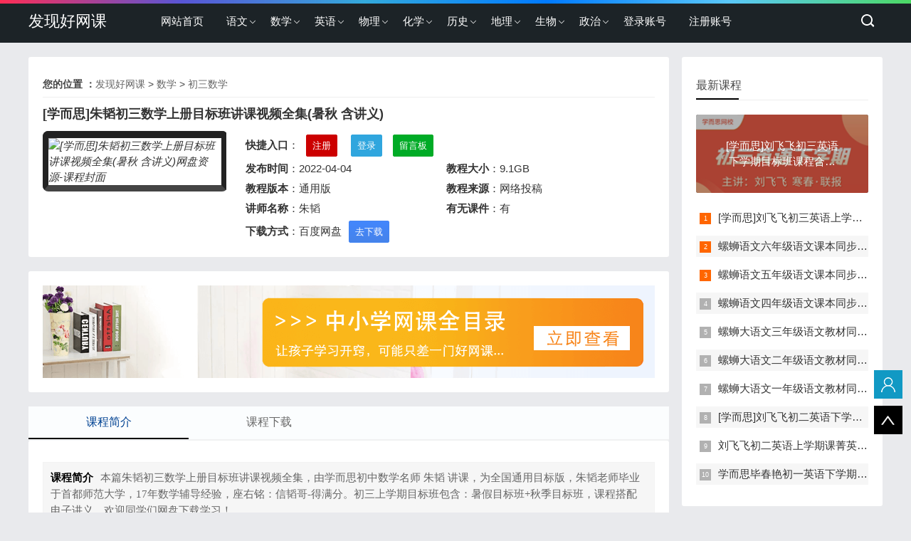

--- FILE ---
content_type: text/html
request_url: https://www.fxhaoke.com/shuxue/shuxue09/1311.html
body_size: 7561
content:
<!doctype html>
<html>
<head>
<meta charset="utf-8">
<title>[学而思]朱韬初三数学上册目标班讲课视频全集(暑秋 含讲义)网盘资源</title>
<meta name="keywords" content="朱韬初三数学上册目标班讲课视频全集" />
<meta name="description" content="本篇朱韬初三数学上册目标班讲课视频全集，由学而思初中数学名师 朱韬 讲课，为全国通用目标版，朱韬老师毕业于首都师范大学，17年数学辅导经验，座右铭：信韬哥-得满分。初三上学期目标班包含：暑假目标班+秋季目标班，课程搭配电子讲义。欢迎同学们网盘下载学习！" />
<meta name="viewport" content="width=device-width, initial-scale=1.0">
<link href="https://www.fxhaoke.com/skin/ecms198/css/base.css?ver=15" rel="stylesheet">
<link href="https://www.fxhaoke.com/skin/ecms198/css/m.css?ver=15" rel="stylesheet">
<script src="https://www.fxhaoke.com/skin/ecms198/js/jquery-1.8.3.min.js" ></script>
<script src="https://www.fxhaoke.com/skin/ecms198/js/comm.js"></script>
<!--[if lt IE 9]>
<script src="https://www.fxhaoke.com/skin/ecms198/js/modernizr.js"></script>
<![endif]-->
<script type="text/javascript" src="https://www.fxhaoke.com/e/data/js/ajax.js"></script>
</head>
<body>
<!--top begin-->
<header id="header">
  <div class="navbox">
    <h2 id="mnavh"><span class="navicon"></span></h2>
    <div class="logo"><a href="https://www.fxhaoke.com/">发现好网课</a></div>
    <nav>
      <ul id="starlist">
      <li><a href="https://www.fxhaoke.com/">网站首页</a></li>
      <li class="menu" ><a href="https://www.fxhaoke.com/yuwen/">语文</a><ul class="sub"><li><a href="https://www.fxhaoke.com/yuwen/yuwen01/">一年级语文</a></li><li><a href="https://www.fxhaoke.com/yuwen/yuwen02/">二年级语文</a></li><li><a href="https://www.fxhaoke.com/yuwen/yuwen03/">三年级语文</a></li><li><a href="https://www.fxhaoke.com/yuwen/yuwen04/">四年级语文</a></li><li><a href="https://www.fxhaoke.com/yuwen/yuwen05/">五年级语文</a></li><li><a href="https://www.fxhaoke.com/yuwen/yuwen06/">六年级语文</a></li><li><a href="https://www.fxhaoke.com/yuwen/yuwen07/">初一语文</a></li><li><a href="https://www.fxhaoke.com/yuwen/yuwen08/">初二语文</a></li><li><a href="https://www.fxhaoke.com/yuwen/yuwen09/">初三语文</a></li><li><a href="https://www.fxhaoke.com/yuwen/yuwen10/">高一语文</a></li><li><a href="https://www.fxhaoke.com/yuwen/yuwen11/">高二语文</a></li><li><a href="https://www.fxhaoke.com/yuwen/yuwen12/"> 高三语文</a></li><li><a href="https://www.fxhaoke.com/yuwen/yuwen15/">语文综合课</a></li></ul> <span></span></li><li class="menu" ><a href="https://www.fxhaoke.com/shuxue/">数学</a><ul class="sub"><li><a href="https://www.fxhaoke.com/shuxue/shuxue01/">一年级数学</a></li><li><a href="https://www.fxhaoke.com/shuxue/shuxue02/">二年级数学</a></li><li><a href="https://www.fxhaoke.com/shuxue/shuxue03/">三年级数学</a></li><li><a href="https://www.fxhaoke.com/shuxue/shuxue04/">四年级数学</a></li><li><a href="https://www.fxhaoke.com/shuxue/shuxue05/">五年级数学</a></li><li><a href="https://www.fxhaoke.com/shuxue/shuxue06/">六年级数学</a></li><li><a href="https://www.fxhaoke.com/shuxue/shuxue07/">初一数学</a></li><li><a href="https://www.fxhaoke.com/shuxue/shuxue08/">初二数学</a></li><li><a href="https://www.fxhaoke.com/shuxue/shuxue09/">初三数学</a></li><li><a href="https://www.fxhaoke.com/shuxue/shuxue10/">高一数学</a></li><li><a href="https://www.fxhaoke.com/shuxue/shuxue11/">高二数学</a></li><li><a href="https://www.fxhaoke.com/shuxue/shuxue12/">高三数学</a></li><li><a href="https://www.fxhaoke.com/shuxue/shuxue15/">数学综合课</a></li></ul> <span></span></li><li class="menu" ><a href="https://www.fxhaoke.com/yingyu/">英语</a><ul class="sub"><li><a href="https://www.fxhaoke.com/yingyu/yingyu01/">一年级英语</a></li><li><a href="https://www.fxhaoke.com/yingyu/yingyu02/">二年级英语</a></li><li><a href="https://www.fxhaoke.com/yingyu/yingyu03/">三年级英语</a></li><li><a href="https://www.fxhaoke.com/yingyu/yingyu04/">四年级英语</a></li><li><a href="https://www.fxhaoke.com/yingyu/yingyu05/">五年级英语</a></li><li><a href="https://www.fxhaoke.com/yingyu/yingyu06/">六年级英语</a></li><li><a href="https://www.fxhaoke.com/yingyu/yingyu07/">初一英语</a></li><li><a href="https://www.fxhaoke.com/yingyu/yingyu08/">初二英语</a></li><li><a href="https://www.fxhaoke.com/yingyu/yingyu09/">初三英语</a></li><li><a href="https://www.fxhaoke.com/yingyu/yingyu12/">高三英语</a></li><li><a href="https://www.fxhaoke.com/yingyu/yingyu15/">英语综合课</a></li><li><a href="https://www.fxhaoke.com/yingyu/jianqiao/">剑桥英语</a></li><li><a href="https://www.fxhaoke.com/yingyu/newen/">新概念英语</a></li></ul> <span></span></li><li class="menu" ><a href="https://www.fxhaoke.com/wuli/">物理</a><ul class="sub"><li><a href="https://www.fxhaoke.com/wuli/wuli01/">初中物理</a></li><li><a href="https://www.fxhaoke.com/wuli/wuli02/">高一物理</a></li><li><a href="https://www.fxhaoke.com/wuli/wuli03/">高二物理</a></li><li><a href="https://www.fxhaoke.com/wuli/wuli04/">高三物理</a></li></ul> <span></span></li><li class="menu" ><a href="https://www.fxhaoke.com/huaxue/">化学</a><ul class="sub"><li><a href="https://www.fxhaoke.com/huaxue/huaxue01/">初中化学</a></li><li><a href="https://www.fxhaoke.com/huaxue/huaxue04/">高三化学</a></li></ul> <span></span></li><li class="menu" ><a href="https://www.fxhaoke.com/lishi/">历史</a><ul class="sub"><li><a href="https://www.fxhaoke.com/lishi/lishi01/">初一历史</a></li><li><a href="https://www.fxhaoke.com/lishi/lishi02/">初二历史</a></li><li><a href="https://www.fxhaoke.com/lishi/lishi03/">初三历史</a></li><li><a href="https://www.fxhaoke.com/lishi/lishi06/">高三历史</a></li></ul> <span></span></li><li class="menu" ><a href="https://www.fxhaoke.com/dili/">地理</a><ul class="sub"><li><a href="https://www.fxhaoke.com/dili/dili01/">初一地理</a></li><li><a href="https://www.fxhaoke.com/dili/dili02/">初二地理</a></li><li><a href="https://www.fxhaoke.com/dili/dili06/">高三地理</a></li></ul> <span></span></li><li class="menu" ><a href="https://www.fxhaoke.com/shengwu/">生物</a><ul class="sub"><li><a href="https://www.fxhaoke.com/shengwu/shengwu01/">初一生物</a></li><li><a href="https://www.fxhaoke.com/shengwu/shengwu02/">初二生物</a></li><li><a href="https://www.fxhaoke.com/shengwu/shengwu04/">高一生物</a></li><li><a href="https://www.fxhaoke.com/shengwu/shengwu06/">高二生物</a></li><li><a href="https://www.fxhaoke.com/shengwu/shengwu05/">高三生物</a></li></ul> <span></span></li><li class="menu" ><a href="https://www.fxhaoke.com/zhengzhi/">政治</a><ul class="sub"><li><a href="https://www.fxhaoke.com/zhengzhi/zhengzhi12/">高三政治</a></li></ul> <span></span></li><script src="https://www.fxhaoke.com/e/member/login/loginjs.php"></script>
      </ul>
    </nav>

    <div class="searchico"></div>


  </div>
</header>
<div class="searchbox">
  <div class="search">
    <form action="https://www.fxhaoke.com/e/search/index.php" method="post" name="searchform" id="searchform">
      <input name="keyboard" id="keyboard" class="input_text" value="请输入关键字词" style="color: rgb(153, 153, 153);" onfocus="if(value=='请输入关键字词'){this.style.color='#000';value=''}" onblur="if(value==''){this.style.color='#999';value='请输入关键字词'}" type="text">
      <input name="show" value="title" type="hidden">
      <input name="tempid" value="1" type="hidden">
      <input name="tbname" value="news" type="hidden">
      <input name="Submit" class="input_submit" value="搜索" type="submit">
    </form>
  </div>
  <div class="searchclose"></div>
</div>
<!--top end-->
<article> 
  <!--lbox begin-->
	
  <div class="lbox">
    <!--content_tu01-->
	<div class="arcin_one whitebg" deep="2">
	<!--Bread--> 
	 <div class="ur_here"><b>您的位置 ：</b><a href="https://www.fxhaoke.com/">发现好网课</a>&nbsp;>&nbsp;<a href="https://www.fxhaoke.com/shuxue/">数学</a>&nbsp;>&nbsp;<a href="https://www.fxhaoke.com/shuxue/shuxue09/">初三数学</a></div> 
	<!--Info-->
		<h1>[学而思]朱韬初三数学上册目标班讲课视频全集(暑秋 含讲义)</h1>
		<i class="arcin_pic"><img src="/d/file/2022-04-04/2fa0b110d2572ff30816c97c503d6789.png" alt="[学而思]朱韬初三数学上册目标班讲课视频全集(暑秋 含讲义)网盘资源-课程封面"></i>
		<div class="arcin_box">
		   <div id="_userlogin_a">  
		   <p class="arcin_time arcin_center" style="margin-bottom: 5px;"><b>快捷入口</b>：<a href="/e/member/register/" title="注册账号" target="_blank" class="link_mao link_reg"  rel="nofollow">注册</a>  <a href="/e/member/login/" title="登录账号" target="_blank" class="link_mao link_log" rel="nofollow">登录</a><a href="/e/tool/gbook/?bid=1"  target="_blank" class="link_mao link_liuyan"  rel="nofollow">留言板</a></p>
			</div>
			<p class="arcin_time">
				<span class="arcin_sp1"><b>发布时间</b>：2022-04-04</span><span class="arcin_sp2"><b>教程大小</b>：9.1GB</span>
			</p>
			<p class="arcin_time">
				<span class="arcin_sp1"><b>教程版本</b>：通用版</span><span class="arcin_sp2"><b>教程来源</b>：网络投稿</span>
			</p>
			<p class="arcin_time">
				<span class="arcin_sp1"><b>讲师名称</b>：朱韬</span><span class="arcin_sp2"><b>有无课件</b>：有</span>
			</p>
			<p class="arcin_time"><b>下载方式</b>：百度网盘<a href="#baidu_down"  class="link_mao">去下载</a>  </p>

		</div> 
	</div>
	<div class="tutu whitebg">
			<div class="pcd_tutu"><script src="https://www.fxhaoke.com/skin/ecms198/js/news-pc-tutu1.js?v=01"></script></div>
			<div class="mbd_tutu"><script src="https://www.fxhaoke.com/skin/ecms198/js/news-wap-tutu1.js?v=01"></script></div>
	 </div>
<div class="lanrenzhijia">
	<div class="tab">
    	<a href="javascript:;" class="on">课程简介</a>
			        
        <a href="javascript:;">课程下载</a>
    </div>
    <div class="content">
    	<ul>
        	<li style="display:block;">
    		    <div class="content_box whitebg">
    		    	<p class="con_info"><b>课程简介</b>本篇朱韬初三数学上册目标班讲课视频全集，由学而思初中数学名师 朱韬 讲课，为全国通用目标版，朱韬老师毕业于首都师范大学，17年数学辅导经验，座右铭：信韬哥-得满分。初三上学期目标班包含：暑假目标班+秋季目标班，课程搭配电子讲义。欢迎同学们网盘下载学习！</p>
					<div class="con_text">
						<strong><span style="font-size:16px;">朱韬老师-讲课截图：<br />
<br />
<img alt="朱韬初三数学上册目标班讲课视频全集-讲课截图(1)" src="/d/file/2022-04-04/ae36f2c7ac654824b4248f939a251c21.jpg" style="width: 613px; height: 348px;" /><br />
<img alt="朱韬初三数学上册目标班讲课视频全集-讲课截图(2)" src="/d/file/2022-04-04/d5023e45197af85cdd16fedbf96b3ae4.jpg" style="width: 612px; height: 332px;" /><br />
<img alt="朱韬初三数学上册目标班讲课视频全集-讲课截图(3)" src="/d/file/2022-04-04/3fd222960a64c4246518dc28b47f6d8b.jpg" style="width: 612px; height: 333px;" /><br />
课程文件截图：<br />
<br />
<img alt="朱韬初三数学上册目标班讲课视频全集-文件截图(1)" src="/d/file/2022-04-04/a4231a6c4db5325288029919aa53d35d.png" style="width: 397px; height: 50px;" /><br />
<img alt="朱韬初三数学上册目标班讲课视频全集-文件截图(2)" src="/d/file/2022-04-04/f12bc19134b3c87f86987a3eae071d5b.png" style="width: 420px; height: 316px;" /><br />
<img alt="朱韬初三数学上册目标班讲课视频全集-文件截图(3)" src="/d/file/2022-04-04/279e3c28332e31f09b72ba2083f12ce1.png" style="width: 420px; height: 360px;" /><br />
课程文字目录：</span></strong><br />
<br />
<span style="font-size:16px;"><strong>├─01-【2020-暑】初三数学直播目标班（全国版）朱韬【完结】</strong><br />
│ &nbsp;│ &nbsp;第01将-几何变换.flv<br />
│ &nbsp;│ &nbsp;第02讲-定值问题.flv<br />
│ &nbsp;│ &nbsp;第03讲-最值问题之胡不归.flv<br />
│ &nbsp;│ &nbsp;第04讲-最值问题之阿氏圆.flv<br />
│ &nbsp;│ &nbsp;第05讲-最值问题之瓜豆原理.flv<br />
│ &nbsp;│ &nbsp;第06讲-函数中的面积问题.flv<br />
│ &nbsp;│ &nbsp;第07讲-函数中的角度问题.flv<br />
│ &nbsp;│ &nbsp;第08讲-函数中的动点问题.flv<br />
│ &nbsp;│ &nbsp;第09讲-无理方程与高次方程.flv<br />
│ &nbsp;│ &nbsp;第10讲-绝对值方程与不等式.flv<br />
│ &nbsp;│ &nbsp;第11讲-高斯函数.flv<br />
│ &nbsp;│ &nbsp;第12讲-整除与同余.flv<br />
│ &nbsp;│ &nbsp;第13讲-组合计数.flv<br />
│ &nbsp;│ &nbsp;第14讲-推理与探究.flv<br />
│ &nbsp;│ &nbsp;<br />
│ &nbsp;└─配套资料<br />
│ &nbsp; &nbsp; &nbsp; &nbsp; &nbsp;【20暑自习室】初三全国目标879ff.pdf<br />
│ &nbsp; &nbsp; &nbsp; &nbsp; &nbsp;【暑期练习册】初三数学直播目标班7255a.pdf<br />
│ &nbsp; &nbsp; &nbsp; &nbsp; &nbsp;【暑期讲义】初三数学直播目标班c8486.pdf<br />
│ &nbsp; &nbsp; &nbsp; &nbsp; &nbsp;<br />
<strong>└─02-【2020-秋】初三数学直播目标班（全国版）朱韬【完结】</strong><br />
&nbsp; &nbsp; │ &nbsp;第01讲-代数专题之二次函数与方程不等式.flv<br />
&nbsp; &nbsp; │ &nbsp;第02讲-代数专题之二次函数与简单函数.flv<br />
&nbsp; &nbsp; │ &nbsp;第03讲-几何专题之全等综合.flv<br />
&nbsp; &nbsp; │ &nbsp;第04讲-几何专题之相似综合.flv<br />
&nbsp; &nbsp; │ &nbsp;第05讲-几何专题之圆的综合.flv<br />
&nbsp; &nbsp; │ &nbsp;第06讲-代几专题之二次函数与等腰三角形.mkv<br />
&nbsp; &nbsp; │ &nbsp;第07讲-代几专题之二次函数与直角三角形.flv<br />
&nbsp; &nbsp; │ &nbsp;第08讲-代几专题之二次函数与相似三角形.flv<br />
&nbsp; &nbsp; │ &nbsp;第09讲-代几专题之二次函数与四边形（一）.flv<br />
&nbsp; &nbsp; │ &nbsp;第09讲-代几专题之二次函数与四边形（二）.flv<br />
&nbsp; &nbsp; │ &nbsp;第11讲-代几专题之坐标系中的圆-.mkv<br />
&nbsp; &nbsp; │ &nbsp;第12讲-代几专题之其他综合.flv<br />
&nbsp; &nbsp; │ &nbsp;第13讲-综合专题之动态问题.flv<br />
&nbsp; &nbsp; │ &nbsp;第14讲-综合专题之轨迹问题.flv<br />
&nbsp; &nbsp; │ &nbsp;第15讲-综合专题之新定义.flv<br />
&nbsp; &nbsp; │ &nbsp;第16讲-期末复习.flv<br />
&nbsp; &nbsp; │ &nbsp;<br />
&nbsp; &nbsp; └─配套资料<br />
&nbsp; &nbsp; &nbsp; &nbsp; &nbsp; &nbsp; 【20秋上讲义】初三数学全国目标班2e454.pdf<br />
&nbsp; &nbsp; &nbsp; &nbsp; &nbsp; &nbsp; 二次函数50题3c187.pdf<br />
&nbsp; &nbsp; &nbsp; &nbsp; &nbsp; &nbsp; 全等三角形中考题（精选200题）2828d.pdf<br />
&nbsp; &nbsp; &nbsp; &nbsp; &nbsp; &nbsp; 四边形143题（包含解析）ecdf9.pdf<br />
&nbsp; &nbsp; &nbsp; &nbsp; &nbsp; &nbsp; 圆78题（含解析）1df0e.pdf<br />
&nbsp; &nbsp; &nbsp; &nbsp; &nbsp; &nbsp; 相似三角形75题（含解析）171c7.pdf<br />
&nbsp; &nbsp; &nbsp; &nbsp; &nbsp; &nbsp; 秋下练习册.pdf<br />
&nbsp; &nbsp; &nbsp; &nbsp; &nbsp; &nbsp; 秋下讲义e.pdf</span> 
					</div>
    		    </div>
        	</li>
				            
            <li>
            	<!--课程下载选项卡，空-->
            </li>
        </ul>
    </div>
</div>
	<div class="content_box whitebg">
		<div class="con_text">
						<div class="meihua_1"  id="baidu_down"> 本套网课-百度云网盘下载地址</div>
			<div class="meihua_2">
				<div class="meihua_2_1">
			    <p>
								    <a class="short-btn download" href="https://www.fxhaoke.com/e/DownSys/DownSoft/?classid=53&id=1311&pathid=0" rel="external nofollow"  target="_blank">下载地址1</a>
								<span class="courses_qx" >下载限制：赞助后下载</span>
								</p>
				</div>
			</div>
						<h2 class="htitle zanzu_title">下载说明</h2>
			<script src="https://www.fxhaoke.com/e/member/login/zanzu-desc.php"></script>
		</div>
	</div>
    <div class="xgkecheng whitebg">
      <h2 class="htitle"><span class="hnav"></span>相关课程</h2>
       	 <ul>
       	       	 	
         <li> <i class="xgkecheng_pic"><a href="https://www.fxhaoke.com/shuxue/shuxue07/1304.html" target="_blank"><img src="/d/file/2022-03-30/2d576a4b523e52e4c047fbc8c375bc9c.png"></a></i> <b><a href="https://www.fxhaoke.com/shuxue/shuxue07/1304.html" target="_blank">傲德初一数学全年班直播辅导班(含电子讲义)</a></b></li>
                	 	
         <li> <i class="xgkecheng_pic"><a href="https://www.fxhaoke.com/shuxue/shuxue07/1305.html" target="_blank"><img src="/d/file/2022-03-30/948e1e027964a3559836b9e5542bfbce.png"></a></i> <b><a href="https://www.fxhaoke.com/shuxue/shuxue07/1305.html" target="_blank">[学而思]朱韬初一数学上学期目标班课外辅导网课(含电子讲义)</a></b></li>
                	 	
         <li> <i class="xgkecheng_pic"><a href="https://www.fxhaoke.com/shuxue/shuxue07/1306.html" target="_blank"><img src="/d/file/2022-03-31/0672788eac2301bc2edcbf24a6ace96f.png"></a></i> <b><a href="https://www.fxhaoke.com/shuxue/shuxue07/1306.html" target="_blank">[学而思]朱韬初一数学下学期目标班课外辅导网课(寒春 含讲义)</a></b></li>
                	 	
         <li> <i class="xgkecheng_pic"><a href="https://www.fxhaoke.com/shuxue/shuxue08/1307.html" target="_blank"><img src="/d/file/2022-03-31/dfed5530f7df42c659c3b502ea80bd3f.png"></a></i> <b><a href="https://www.fxhaoke.com/shuxue/shuxue08/1307.html" target="_blank">傲德初二数学全年班直播辅导班(含电子讲义)</a></b></li>
                	 	
         <li> <i class="xgkecheng_pic"><a href="https://www.fxhaoke.com/shuxue/shuxue08/1308.html" target="_blank"><img src="/d/file/2022-04-01/9c62cafeb68f4a3a7bb9fbad34824243.png"></a></i> <b><a href="https://www.fxhaoke.com/shuxue/shuxue08/1308.html" target="_blank">朱韬初二数学上学期全国目标班网课合集</a></b></li>
                	 	
         <li> <i class="xgkecheng_pic"><a href="https://www.fxhaoke.com/shuxue/shuxue08/1309.html" target="_blank"><img src="/d/file/2022-04-01/2536497b0444c5c89f9d0bb3f1ccf9b1.png"></a></i> <b><a href="https://www.fxhaoke.com/shuxue/shuxue08/1309.html" target="_blank">[学而思]朱韬初二数学下学期全国目标班(寒春 含讲义)</a></b></li>
                	 	
         <li> <i class="xgkecheng_pic"><a href="https://www.fxhaoke.com/shuxue/shuxue09/1310.html" target="_blank"><img src="/d/file/2022-04-01/05e13c916c568b7528ed3008ceb3755c.png"></a></i> <b><a href="https://www.fxhaoke.com/shuxue/shuxue09/1310.html" target="_blank">傲德初中初三数学课外辅导全年班直播网课合集(含讲义)</a></b></li>
                	 	
         <li> <i class="xgkecheng_pic"><a href="https://www.fxhaoke.com/shuxue/shuxue09/1312.html" target="_blank"><img src="/d/file/2022-04-04/509ceae13dfc9e559e04b0f542b8af7c.png"></a></i> <b><a href="https://www.fxhaoke.com/shuxue/shuxue09/1312.html" target="_blank">[学而思]朱韬初三数学下册目标班讲课视频(寒春 中考数学复习)</a></b></li>
                    
         </ul>       
    </div>	 
    <div class="content_box whitebg">
		<div class="con_text"> 		    
<!--<div class="pagelist"></div>-->
<p>热门标签：</p>	  
<p><span class="diggit"><a href="JavaScript:makeRequest('https://www.fxhaoke.com/e/public/digg/?classid=53&id=1311&dotop=1&doajax=1&ajaxarea=diggnum','EchoReturnedText','GET','');"> 课程很赞哦！ </a>(<b id="diggnum"><script src=https://www.fxhaoke.com/e/public/ViewClick/?classid=53&id=1311&down=5></script></b>)</span></p>
        <div class="nextinfo">
          <p><!--上一篇--> 
 
<a href="https://www.fxhaoke.com/shuxue/shuxue09/1310.html">上一篇：傲德初中初三数学课外辅导全年班直播网课合集(含讲义) 
</a> 
 
 </p>
          <p><!--下一篇--> 
 
<a href="https://www.fxhaoke.com/shuxue/shuxue09/1312.html">下一篇：[学而思]朱韬初三数学下册目标班讲课视频(寒春 中考数学复习) 
</a> 
 
 </p>
        </div>
      </div>
    </div>
    <!--content_tu02-->
	  <div class="whitebg">
<p class="share"><b>温馨提示：</b>您可查看更多：<a href="https://www.fxhaoke.com/shuxue/shuxue09/">初三数学教学视频大全</a> ，本文链接：https://www.fxhaoke.com/shuxue/shuxue09/1311.html</p></div>

    <!--content_tu03-->
    <!--content_tu04-->
      </div>
  <!--lbox end-->
  <div class="rbox">
<!--wait02-->
    <div class="whitebg paihang">
      <h2 class="htitle">最新课程</h2>
            <section class="topnews imgscale"><a href="https://www.fxhaoke.com/yingyu/yingyu09/1303.html"><img src="https://www.fxhaoke.com//d/file/2022-03-27/f24d9f76c6a59697b88b80387928256a.png"><span>[学而思]刘飞飞初三英语下学期目标班课程合集(寒春 含讲义)</span></a></section>
             <ul>
              <li><i></i><a href="https://www.fxhaoke.com/yingyu/yingyu09/1302.html" title="[学而思]刘飞飞初三英语上学期目标班网课合集(暑秋 含讲义)网盘资源" target="_blank">[学而思]刘飞飞初三英语上学期目标班网课合集(暑秋 含讲义)</a></li>
              <li><i></i><a href="https://www.fxhaoke.com/yuwen/yuwen06/1301.html" title="螺蛳语文六年级语文课本同步动画精讲课程(人教部编)网盘资源" target="_blank">螺蛳语文六年级语文课本同步动画精讲课程(人教部编)</a></li>
              <li><i></i><a href="https://www.fxhaoke.com/yuwen/yuwen05/1300.html" title="螺蛳语文五年级语文课本同步动画精讲课程(人教部编)网盘资源" target="_blank">螺蛳语文五年级语文课本同步动画精讲课程(人教部编)</a></li>
              <li><i></i><a href="https://www.fxhaoke.com/yuwen/yuwen04/1299.html" title="螺蛳语文四年级语文课本同步动画精讲课程(人教部编)网盘资源" target="_blank">螺蛳语文四年级语文课本同步动画精讲课程(人教部编)</a></li>
              <li><i></i><a href="https://www.fxhaoke.com/yuwen/yuwen03/1298.html" title="螺蛳大语文三年级语文教材同步动画精讲网课(人教部编)网盘资源" target="_blank">螺蛳大语文三年级语文教材同步动画精讲(人教部编)</a></li>
              <li><i></i><a href="https://www.fxhaoke.com/yuwen/yuwen02/1297.html" title="螺蛳大语文二年级语文教材同步动画精讲网课(古诗文 人教部编)网盘资源" target="_blank">螺蛳大语文二年级语文教材同步动画精讲(古诗文 人教部编)</a></li>
              <li><i></i><a href="https://www.fxhaoke.com/yuwen/yuwen01/1296.html" title="螺蛳大语文一年级语文教材同步动画精讲课程(古诗文 人教部编)网盘资源" target="_blank">螺蛳大语文一年级语文教材同步动画精讲课程(古诗文 人教部编)</a></li>
              <li><i></i><a href="https://www.fxhaoke.com/yingyu/yingyu08/1295.html" title="[学而思]刘飞飞初二英语下学期菁英班提分讲课视频(寒春联报 含讲义)网盘资源" target="_blank">[学而思]刘飞飞初二英语下学期菁英班提分讲课视频(寒春联报 含讲义)</a></li>
              <li><i></i><a href="https://www.fxhaoke.com/yingyu/yingyu08/1294.html" title="[学而思]刘飞飞初二英语上学期课菁英班视频网课(暑秋联报 含讲义)网盘资源" target="_blank">刘飞飞初二英语上学期课菁英班视频网课</a></li>
              <li><i></i><a href="https://www.fxhaoke.com/yingyu/yingyu07/1293.html" title="学而思毕春艳初一英语下学期课外辅导讲课视频(寒春班 含讲义)网盘资源" target="_blank">学而思毕春艳初一英语下学期课外辅导讲课视频(寒春班 含讲义)</a></li>
            </ul>
    </div>
    <!--content_tu05-->
	    <div class="whitebg cloud">
      <h2 class="htitle">栏目推荐</h2>
      <ul>
	  <a href="https://www.fxhaoke.com/shuxue/shuxue01/"  title="一年级数学">一年级数学</a>  
         <a href="https://www.fxhaoke.com/shuxue/shuxue02/"  title="二年级数学">二年级数学</a>  
         <a href="https://www.fxhaoke.com/shuxue/shuxue03/"  title="三年级数学">三年级数学</a>  
         <a href="https://www.fxhaoke.com/shuxue/shuxue04/"  title="四年级数学">四年级数学</a>  
         <a href="https://www.fxhaoke.com/shuxue/shuxue05/"  title="五年级数学">五年级数学</a>  
         <a href="https://www.fxhaoke.com/shuxue/shuxue06/"  title="六年级数学">六年级数学</a>  
         <a href="https://www.fxhaoke.com/shuxue/shuxue07/"  title="初一数学">初一数学</a>  
         <a href="https://www.fxhaoke.com/shuxue/shuxue08/"  title="初二数学">初二数学</a>  
         <a href="https://www.fxhaoke.com/shuxue/shuxue09/"  title="初三数学">初三数学</a>  
         <a href="https://www.fxhaoke.com/shuxue/shuxue15/"  title="数学综合课">数学综合课</a>  
         <a href="https://www.fxhaoke.com/shuxue/shuxue12/"  title="高三数学">高三数学</a>  
         <a href="https://www.fxhaoke.com/shuxue/shuxue10/"  title="高一数学">高一数学</a>  
         <a href="https://www.fxhaoke.com/shuxue/shuxue11/"  title="高二数学">高二数学</a>  
             </ul>
    </div>
    <!--content_tu06-->
    <!--content_cloud-->
    <div class="whitebg wenzi">
      <h2 class="htitle">猜你喜欢</h2>
      <ul>
                <li><a target="_blank"  href="https://www.fxhaoke.com/shuxue/shuxue09/602.html">人教版(初三)九年级数学下册网课同步辅导讲课视频课程全集</a></li>
              <li><a target="_blank"  href="https://www.fxhaoke.com/shuxue/shuxue09/604.html">人教版初三中考数学复习网课历年考试重点知识真题解析教学视频</a></li>
              <li><a target="_blank"  href="https://www.fxhaoke.com/shuxue/shuxue09/973.html">人教版初中数学九年级下册知识点讲解教学视频</a></li>
              <li><a target="_blank"  href="https://www.fxhaoke.com/shuxue/shuxue09/601.html">人教版(初三)九年级数学上册网课同步辅导讲课视频课程全集</a></li>
              <li><a target="_blank"  href="https://www.fxhaoke.com/shuxue/shuxue09/676.html">沪教版(初三)九年级数学下册课堂同步教学视频网课全集</a></li>
              <li><a target="_blank"  href="https://www.fxhaoke.com/shuxue/shuxue09/972.html">人教版初中数学九年级上册知识点讲解教学视频</a></li>
              <li><a target="_blank"  href="https://www.fxhaoke.com/shuxue/shuxue09/603.html">人教版初三中考数学复习网课重点必考知识点专题精讲课程</a></li>
              <li><a target="_blank"  href="https://www.fxhaoke.com/shuxue/shuxue09/682.html">苏教版(初三)九年级数学上册视频网课同步辅导讲课教学视频全集</a></li>
              <li><a target="_blank"  href="https://www.fxhaoke.com/shuxue/shuxue09/772.html">北师大版(初三)九年级数学上下全册同步讲课教学视频合集</a></li>
              <li><a target="_blank"  href="https://www.fxhaoke.com/shuxue/shuxue09/829.html">鲁教版五四制九年级数学课本同步讲课视频全集</a></li>
            </ul>
    </div>
    <!--content_tu07-->
<!--wait-->
  </div>
</article>
<footer>
  <div class="box">
    <div class="wxbox">
      <ul>
        <li><img src="/skin/ecms198/images/swxmp.png?1207"><span>微信客服</span></li>
      </ul>
    </div>
    <div class="endnav">
      <p><b>发现好网课平台声明：</b></p>
      <p>1、本站中小学网课视频资源来源于网友投稿 和 网络搜集，本站尊重中小学网课视频原作者和机构的版权所有。如有侵犯版权，请立刻和本站联系，我们将在三个工作日内予以改正。</p>
      <p>2、Copyright©2018-2020 发现好网课(www.fxhaoke.com) All Rights Reserved. 备案号：<a href="http://www.beian.miit.gov.cn/" rel="nofollow"  target="_blank">赣ICP备16007899号-5</a>，统计：百度统计</p>
      <p>3、版权问题反馈邮箱：910029129@qq.com</p>
    </div>
  </div>
  <a href="/e/member/cp/" rel="nofollow"  target="_self"><div class="right_user"></div></a>
  <a   href="#"  rel="nofollow"  ><div class="top"></div></a>
</footer>
<script src="https://www.fxhaoke.com/hktjdm.js" type="text/javascript"></script>

  <script type="text/javascript" src="https://www.fxhaoke.com/skin/ecms198/js/theia-sticky-sidebar.min.js"></script>
		<script type="text/javascript">
  jQuery(document).ready(function() {

	jQuery(".replace_meihua").click(this,function(){
		var $replace_tit = $(this).attr('title');
		var $replace_qx = $(this).text(); 
		
		$('.re1').text($replace_tit); 
		$(".re2").text($replace_qx);		
	});
    jQuery('.rbox').theiaStickySidebar({
      // Settings
      additionalMarginTop: 30
    });
  });
</script>
<script>
$(function(){
	$(".lanrenzhijia .tab a").click(function(){
		$(this).addClass('on').siblings().removeClass('on');
		var index = $(this).index();
		number = index;
		$('.lanrenzhijia .content li').hide();
		$('.lanrenzhijia .content li:eq('+index+')').show();
	});
	
	var auto = 0;  //等于1则自动切换，其他任意数字则不自动切换
	if(auto ==1){
		var number = 0;
		var maxNumber = $('.lanrenzhijia .tab a').length;
		function autotab(){
			number++;
			number == maxNumber? number = 0 : number;
			$('.lanrenzhijia .tab a:eq('+number+')').addClass('on').siblings().removeClass('on');
			$('.lanrenzhijia .content ul li:eq('+number+')').show().siblings().hide();
		}
		var tabChange = setInterval(autotab,3000);
		//鼠标悬停暂停切换
		$('.lanrenzhijia').click(function(){
			clearInterval(tabChange);
		});
		$('.lanrenzhijia').mouseout(function(){
			tabChange = setInterval(autotab,3000);
		});
	  }
});
</script>
</body>
</html>

--- FILE ---
content_type: text/html; charset=utf-8
request_url: https://www.fxhaoke.com/e/member/login/loginjs.php
body_size: 88
content:
document.write("<li id=\"login-reg\"><a class=\"user-signin\" rel=\"nofollow\" href=\"/e/member/login/\">登录账号</a></li><li><a class=\"user-reg\" rel=\"nofollow\" href=\"/e/member/register/\">注册账号</a></li>");


--- FILE ---
content_type: text/css
request_url: https://www.fxhaoke.com/skin/ecms198/css/base.css?ver=15
body_size: 11152
content:
/*
Theme ID: ecms198
Author: 墨鱼移植
Author QQ：48444431
Author Email：48444431@qq.com
Author URL: http://www.moyublog.com/
*/
@charset "utf-8";
/* css */
* { margin: 0; padding: 0 }
body { font: 15px "Microsoft YaHei", Arial, Helvetica, sans-serif; color: #333; background: #E9EAED; line-height: 1.5; overflow-x: hidden; }
img { border: 0; display: block }
ul, li { list-style: none; }
a { text-decoration: none; color: #333; }
a:hover { color: #000; text-decoration: none; }
.clear { clear: both; width: 100%; overflow: hidden; height: 20px }
.clearblank { clear: both; width: 100%; overflow: hidden; }
.fl { float: left!important; }
.fr { float: right!important; }
.box, article { width: 1200px; margin: auto; overflow: hidden }
.navbox { width: 1200px; margin: auto; }
.mt20 { margin-top: 20px; }
.blue { color: #00C1DE }
@font-face { font-family: "iconfont"; src: url('../fonts/iconfont.eot?t=1540366055029'); /* IE9*/ src: url('../fonts/iconfont.eot#iefix') format('embedded-opentype'), /* IE6-IE8 */ url('../fonts/iconfont.woff') format('woff'), url('../fonts/iconfont.ttf') format('truetype'), /* chrome, firefox, opera, Safari, Android, iOS 4.2+*/ url('../fonts/iconfont.svg#iconfont') format('svg'); /* iOS 4.1- */ }
/*header*/
header { width: 100%; padding: 5px 0; background: #1C2327; height: 50px;}
header::before { background: #000 linear-gradient(to left, #4cd964, #5ac8fa, #007aff, #34aadc, #5856d6, #ff2d55); content: ""; height: 5px; position: absolute; top: 0; width: 100%; }
.logo { float: left; margin-right: 60px; line-height: 50px; color: #FFF; font-size: 22px }
.logo a { color: #FFF }
.logo img { margin-top: 14px; }
.imgscale img { width: 100%; -moz-transition: all .5s ease; -webkit-transition: all .5s ease; -ms-transition: all .5s ease; -o-transition: all .5s ease; transition: all .5s ease; transition: all 0.5s; }
.imgscale:hover img { transform: scale(1.1); }
/*nav*/
nav { float: left; height: 50px; line-height: 50px; text-align: center; }
#starlist { }
#starlist li { position: relative; display: inline; float: left; width: max-content; }
#starlist li a { display: inline; float: left; padding: 0 16px; color: #fff }
#starlist li a:hover, #starlist #selected, .selected > a, #starlist li:hover { color: #00c1de; }
#starlist li:hover a { color: #00c1de }
#starlist ul.sub { overflow: hidden; position: absolute; left: 0; top: 50px; background: #1C2327; display: none; z-index: 9 }
#starlist ul.sub li { height: 30px; line-height: 30px; font-size: 14px;overflow: hidden;text-align: left; }
#starlist ul.sub li:last-child { padding-bottom: 10px }
#starlist ul.sub li a { color: #FFF;min-width: 70px; }
#starlist ul.sub li a:hover { color: #00c1de }
#starlist li:hover ul.sub { display: block }
/*箭头*/
.menu:before { position: absolute; content: ""; top: 22px; right: 5px; background: url(../images/jt.png) no-repeat; width: 8px; height: 8px; -ms-transition: all .5s ease; -moz-transition: all .5s ease; -webkit-transition: all .5s ease; -o-transition: all .5s ease; transition: all .5s ease; }
.menu:hover:before { transform: rotate(180deg) }/*旋转*/
#mnavh { display: none; margin: 5px 0 0 0; width: 24px; height: 40px; float: right; text-align: center; padding: 0 10px; }
.navicon { display: block; position: relative; width: 30px; height: 5px; background-color: #fff; margin-top: 20px; }
.navicon:before, .navicon:after { content: ''; display: block; width: 30px; height: 5px; position: absolute; background: #fff; -webkit-transition-property: margin, -webkit-transform; transition-property: margin, -webkit-transform; transition-property: margin, transform; transition-property: margin, transform, -webkit-transform; -webkit-transition-duration: 300ms; transition-duration: 300ms; }
.navicon:before { margin-top: -10px; }
.navicon:after { margin-top: 10px; }
.open .navicon { background: none }
.open .navicon:before { margin-top: 0; -webkit-transform: rotate(45deg); transform: rotate(45deg); }
.open .navicon:after { margin-top: 0; -webkit-transform: rotate(-45deg); transform: rotate(-45deg); }
.open .navicon:before, .open .navicon:after { content: ''; display: block; width: 30px; height: 5px; position: absolute; background: #fff; }
/*menu+*/
.menu span { display: none; width: 50px; height: 50px; background: #12b7de; opacity: 0.5; position: absolute; top: 0; right: 0; border-left: #49ccea 1px solid; }
/*search*/
.searchico { margin-top: 5px; width: 39px; height: 39px; float: right; display: inline; cursor: pointer; background: url(../images/bg.png) no-repeat center !important; }
.searchbox { width: 1200px; margin: 10px auto; overflow: hidden; background: #ffffff; position: relative; }
.search { width: 50%; margin: 20px auto; background: #222; border-radius: 0 5px 5px 0; position: relative; border: #ccc 1px solid; display: none; }
.search input.input_submit { border: 0; background: 0; color: #fff; outline: none; position: absolute;     padding: 10px 11%;cursor: pointer;}
.search input.input_text { border: 0; line-height: 36px; height: 36px; width: 72%; padding-left: 10px; outline: none }
.open { display: block !important }
.searchclose { background: url(../images/close.png) no-repeat; display: block; position: absolute; width: 28px; height: 30px; right: 5px; top: 5px }
/*article*/

/*lbox*/
.lbox { width: 75%; float: left; overflow: hidden }
/*banner*/
.banbox { width: 68.5%; overflow: hidden; float: left; border-radius: 3px; margin-bottom: 20px }
.banner { width: 100%; overflow: hidden; float: left; }
.fader { position: relative; width: 100%; height: 260px; /*padding-top: 50%;*/ font-family: "futura", arial; overflow: hidden; }
.fader .slide { position: absolute; width: 100%; top: 0; z-index: 1; opacity: 0; }
.fader .slide img { width: 100%; height: 260px; margin: auto; }
.fader .prev, .fader .next { position: absolute; height: 32px; line-height: 32px; width: 40px; top: 50%; left: 50px; z-index: 4; margin-top: -25px; cursor: pointer; opacity: 0; transition: all 150ms; }
.fader .prev { background: url(../images/left.png) no-repeat }
.fader .next { left: auto; right: 50px; background: url(../images/right.png) no-repeat }
.fader .pager_list { position: absolute; width: 100%; height: 26px; padding: 0; line-height: 40px; bottom: 0; text-align: center; z-index: 4; }
.fader .pager_list li { border-radius: 10px; display: inline-block; width: 10px; height: 10px; margin: 0 7px; background: #fff; opacity: .9; text-indent: -9999px; cursor: pointer; transition: all 150ms; }
.fader .pager_list li:hover, .fader .pager_list li.active { opacity: 1; background: #12b7de; }
.banner:hover .fader_controls .page.prev { opacity: .7; left: 20px }
.banner:hover .fader_controls .page.next { opacity: .7; right: 20px }
/*headline*/
.headline { width: 30%; float: right; overflow: hidden; }
.headline ul { height: 260px; }
.headline ul li { width: 100%; background: #000; overflow: hidden; height: 125px; margin-bottom: 10px; border-radius: 3px; position: relative }
.headline ul li a { display: block; overflow: hidden; height: 100%; }
.headline ul li img { width: 100%; height: 100%; -moz-transition: all .5s ease; -webkit-transition: all .5s ease; -ms-transition: all .5s ease; -o-transition: all .5s ease; transition: all .5s ease; transition: all 0.5s; opacity: .7; }
.headline ul li:hover img { transform: scale(1.1); opacity: 1 }
.headline ul li span { bottom: 0; position: absolute; top: 30%; left: 0; right: 0; color: #FFF; text-align: center; font-size: 15px; margin-top: 5px; padding: 0 40px; overflow: hidden; text-overflow: ellipsis; -webkit-box-orient: vertical; display: -webkit-box; -webkit-line-clamp: 2; line-height: 24px; height: 48px; }
/*tab_buttons*/
.tab_buttons { margin-bottom: 10px; width: 100%; overflow: hidden; border-bottom: #e4e3e3 1px solid;/* position: relative; */ }
.tab_buttons li { display: block; font-size: 16px; line-height: 40px; float: left; width: 100px; text-align: center;position: relative; cursor:pointer }
.newscurrent:after { content: ""; background: #000; width: 100px; height: 2px; position: absolute; bottom: 0; left: 0; }
.newsitem { display: none; }
.newsitem:nth-child(1) { display: block; }
/*tab_box*/
.whitebg { background: #fff; border-radius: 3px; padding: 20px; margin-bottom: 20px; overflow: hidden; }
.tab_box { clear: both; position: relative; }
.newslist { float: right; width: 66% }
.newslist li { overflow: hidden; line-height: 32px; padding: 0 20px 10px 20px; }
.newslist li a { height: 32px; }
.newslist li img { width: 100% }
.newslist li { height: 22px; }
.newslist li:hover { height: 100%; background: #f7f7f7 }
.newslist li:hover a { color: #000; font-weight: bold }
.newslist li:hover i { background: #222; }
.newslist li:nth-child(1) { height: 100%; background: #f7f7f7 }
.newslist li:nth-child(1) a { color: #000; font-weight: bold }
.newslist li:nth-child(1) i { background: #9a9a9a; }
.newslist:hover li:nth-child(1) { height: 22px; background: none; }
.newslist:hover li:nth-child(1) a { color: #333; font-weight: normal }
.newslist:hover li:nth-child(1) i { background: #9a9a9a; }
.newslist:hover li:nth-child(1):hover { height: 100%; background: #f7f7f7; }
.newslist:hover li:nth-child(1):hover a { color: #000; font-weight: bold }
.newslist:hover li:nth-child(1):hover i { background: #222; }
.newslist p { line-height: 24px; font-size: 14px; overflow: hidden; text-overflow: ellipsis; -webkit-box-orient: vertical; display: -webkit-box; -webkit-line-clamp: 2; height: 48px; }
.newspic { float: left; width: 32%; height: 218px; overflow: hidden; position: relative; }
.newspic ul { overflow: hidden; }
.newspic li { height: 100px; position: relative; background: rgba(0,0,0,1); overflow: hidden; margin-bottom: 10px; border-radius: 3px }
.newspic li a { display: block; overflow: hidden }
.newspic img { height: 100%; width: 100%; opacity: .7; -moz-transition: all .5s ease; -webkit-transition: all .5s ease; -ms-transition: all .5s ease; -o-transition: all .5s ease; transition: all .5s ease; transition: all 0.5s; }
.newspic span { bottom: 0; position: absolute; bottom: 30%; left: 0; right: 0; color: #FFF; text-align: center; font-size: 15px; padding: 0 40px; overflow: hidden; text-overflow: ellipsis; -webkit-box-orient: vertical; display: -webkit-box; -webkit-line-clamp: 2; line-height: 22px; }
.newspic li:hover img { opacity: .9; transform: scale(1.1); }
.newsitem ul li i { display: block; width: 20px; height: 20px; background: #9a9a9a; float: left; margin-top: 6px; margin-right: 20px; position: relative; font-style: normal }
.newsitem ul li i::before { position: absolute; left: 0; top: 0; font-size: 9px; color: #fff; line-height: 20px; width: 20px; text-align: center }
.newsitem ul li:first-child i { background: #222; }
.newsitem ul li:first-child i::before { content: "1"; }
.newsitem ul li:nth-child(2) i::before { content: "2"; }
.newsitem ul li:nth-child(3) i::before { content: "3"; }
.newsitem ul li:nth-child(4) i::before { content: "4"; }
.newsitem ul li:nth-child(5) i::before { content: "5"; }
/*zhuanti*/
.zhuanti ul { overflow: hidden; padding: 10px 0 20px 10px; position: relative; }
.zhuanti ul:before { content: ""; position: absolute; background: #fff; width: 1px; height: 100%; left: 10px }
.zhuanti ul:after { content: ""; position: absolute; background: #fff; width: 100%; height: 1px; bottom: 20px; left: 0; }
.zhuanti li { float: left; width: 27.6%; border-bottom: #eee 1px solid; border-left: #eee 1px solid; overflow: hidden; padding: 20px; -moz-transition: all .5s ease; -webkit-transition: all .5s ease; transition: all .5s ease; }
.ztpic { width: 100%; height: 100px; overflow: hidden; border-radius: 3px; background: #CCC; display: block }
.ztpic img { display: inline-block; width: 100%; min-height: 100%; height: auto; vertical-align: middle; transition: all .5s ease-out .1s; }
.zhuanti li b { display: block; width: 100%; overflow: hidden; height: 30px; line-height: 30px; margin: 10px 0; text-overflow: ellipsis; white-space: nowrap; overflow: hidden; }
.zhuanti li span { color: #999; overflow: hidden; text-overflow: ellipsis; -webkit-box-orient: vertical; display: -webkit-box; -webkit-line-clamp: 3; font-size: 14px; height: 62px; display: block;}
.readmore { margin: 10px 0 0 0; color: #096; display: block; }
.readmore:before { content: "+"; color: #063 }
.zhuanti li:hover { background: #fff; box-shadow: #ccc 1px 1px 8px; }
.zhuanti li:hover img { transform: scale(1.05) }
/*bloglist*/
.bloglist ul { padding: 10px 0 0 }
.bloglist li { overflow: hidden; margin-bottom: 20px; border-bottom: #eee 1px dashed; padding-bottom: 20px; position: relative; min-height: 120px; }
.blogtitle { margin: 0 0 10px 0; font-size: 18px; overflow: hidden; }
.bloglist li:hover .blogtitle a { color: #337ab7; }
.blogtitle b { color: #F00 }
a.viewmore { display: block; right: 10px; bottom: 20px; position: absolute; padding: 3px 10px; background: #12b7de; color: #fff; border-radius: 3px; }
.blogpic { float: left; width: 23.2%; margin-right: 20px; display: block; overflow: hidden; border-radius: 3px; position: relative;    max-height: 140px; }
.blogpic i { display: block; position: absolute; top: 0; left: 0; z-index: 9; font-style: normal; padding: 3px 5px; background: rgba(18,182,221,.8); font-size: 14px; }
.blogpic i a { color: #FFF }
.bplist { display: block; overflow: hidden }
.bplist a { display: block; float: left; width: 25%; overflow: hidden }
.bplist a img { border-radius: 3px; width: 200px; height: 140px; -moz-transition: all .5s ease; -webkit-transition: all .5s ease; -ms-transition: all .5s ease; -o-transition: all .5s ease; transition: all .5s ease; transition: all 0.5s; }
.bplist a img:hover { transform: scale(1.05) }
.blogtext { font-size: 14px; color: #666; overflow: hidden; text-overflow: ellipsis; -webkit-box-orient: vertical; display: -webkit-box; -webkit-line-clamp: 3; margin-top: 20px }
.bloginfo { margin-top: 20px; overflow: hidden; color: #999; line-height: 34px; }
.bloginfo span { margin: 0 5px }
.bloginfo span a { color: #096 }
.avatar { position: relative; float: left; width: 30px; height: 30px; border-radius: 100%; padding: 2px; display: block; background: -webkit-linear-gradient(bottom left, rgba(0,153,255,.9), rgba(42,228,197,.7)); background: -o-linear-gradient(bottom left, rgba(0,153,255,.9), rgba(42,228,197,.7)); background: linear-gradient(to top right, rgba(0,153,255,.9), rgba(42,228,197,.7)); }
.avatar img { width: 100%; border-radius: 50%; }
.avatar::after { content: ""; position: absolute; background: url(../images/v.png) no-repeat; background-size: 12px; width: 12px; height: 12px; right: 0; bottom: 0 }
/*links*/
.sqlink { float: right; margin-right: 10px; font-size: 14px }
.sqlink a { color: #666 }
.sqlink a:hover { color: #000; text-decoration: underline }
.links ul { overflow: hidden; margin-top: 20px }
.links li { display: inline-block; width: 50%; float: left; line-height: 30px; text-align: center }
.links li a { display: block; }
.links li:hover { background: #f7f7f7 }
/*rbox*/
.rbox { width: 23.5%; float: right; overflow: hidden; }
.card { box-shadow: 0px 1px 0px rgba(255,255,255,.1), inset 0px 1px 1px rgba(0,0,0,.7); border-radius: 3px; background: url(../images/quote-bg.png) no-repeat top right rgba(42,42,42,1); height: 260px; overflow: hidden; margin-bottom: 20px }
.card h2 { font-size: 22px; margin: 10px; color: #89919a; font-weight: normal; padding-bottom: 10px; }
.card p { font-size: 12px; padding: 0 0 0 20px; line-height: 28px; text-shadow: 0px 1px 2px rgba(0,0,0,.5); color: #d0d2d4; -webkit-animation: animations2 5s ease-in-out 5s; -moz-animation: animations2 5s ease-in-out 5s; -o-animation: animations2 5s ease-in-out 5s; -ms-animation: animations2 5s ease-in-out 5s; animation: animations2 5s ease-in-out 5s; }
.linkmore { margin: 15px }
.linkmore li { width: 25%; float: left }
.linkmore li a { height: 53px; display: block; overflow: hidden; box-shadow: 0px 1px 0px rgba(255,255,255,.1), inset 0px 1px 1px rgba(0,0,0,.7); border-radius: 50%; margin: 0 5px; }
.linkmore li a:hover { opacity: 0.5; }
.iconfont { font-family: "iconfont" !important; font-size: 30px; font-style: normal; -webkit-font-smoothing: antialiased; text-align: center; line-height: 53px; -moz-osx-font-smoothing: grayscale; }
.icon-youxiang:before { content: "\e640"; }
.icon-weixin:before { content: "\e501"; }
.icon---:before { content: "\e607"; }
.icon-zhuye:before { content: "\e64b"; }
a.iconfont.icon-zhuye { color: #ef5509; font-size: 36px; }
a.iconfont.icon-youxiang { color: #FF991A; font-size: 28px; }
a.iconfont.icon--- { color: #1296DB; }
a.iconfont.icon-weixin { color: #07AF12; }
#weixin { position: relative }
#weixin i { display: block; position: absolute; bottom: 55px; right: 0 }
#weixin i img { height: 100px; display: none }
#weixin:hover i img { display: block }
/*htitle*/
.htitle { font-size: 16px; line-height: 40px; border-bottom: 1px solid #eee; color: #484848; font-weight: normal; position: relative; margin-bottom: 10px; }
.htitle:after { content: ""; position: absolute; width: 60px; height: 2px; content: ""; background: #000; left: 0; bottom: 0; -moz-transition: all .5s ease; -webkit-transition: all .5s ease; transition: all .5s ease; }
.htitle:hover:after { width: 80px; }
.hnav { float: right }
.hnav a { display: block; margin-right: 10px; padding-right: 10px; float: left; position: relative }
.hnav a:after { position: relative; content: "/"; right: -10px; bottom: 0; color: #ccc }
.hnav a:last-child::after { content: "" }
/*notice*/
.notice ul { padding-top: 18px }
.notice li { font-size: 12px; line-height: 30px; margin-bottom: 12px; display: block; -moz-border-radius: 4px; border-radius: 4px; background: #f6f6f6; padding: 4px 12px 4px 30px; overflow: hidden; text-overflow: ellipsis; white-space: nowrap; position: relative; -moz-transition: all .2s ease; -webkit-transition: all .2s ease; transition: all .2s ease; }
.notice li:before { position: absolute; content: ""; width: 3px; height: 3px; background: #000; border-radius: 10px; left: 15px; top: 20px }
.notice li:hover { background: #f2f2f2; box-shadow: 0 0 10px #ccc; -moz-transition: all .2s ease; -webkit-transition: all .2s ease; transition: all .2s ease; }
/*topnews*/
.topnews { display: block; margin: 20px 0; background: #000; position: relative; overflow: hidden; border-radius: 3px; max-height: 110px; }
.topnews img { opacity: .7; }
.topnews span { bottom: 0; position: absolute; bottom: 30%; left: 0; right: 0; color: #FFF; text-align: center; font-size: 15px; padding: 0 40px; overflow: hidden; text-overflow: ellipsis; -webkit-box-orient: vertical; display: -webkit-box; -webkit-line-clamp: 2; line-height: 22px; }
.topnews:hover img { opacity: .9; transform: scale(1.1); }
/*paihang*/
.paihang ul { overflow: hidden }
.paihang ul li { height: 30px; line-height: 30px; margin-bottom: 10px; padding-left: 5px; text-overflow: ellipsis; white-space: nowrap; overflow: hidden; }
.paihang ul li:nth-child(even) { background: #f6f6f6 }
.paihang ul li i { display: block; width: 16px; height: 16px; background: #B1B1B1; float: left; margin-top: 8px; margin-right: 10px; position: relative; font-style: normal }
.paihang ul li i::before { position: absolute; left: 0; top: 0; font-size: 9px; color: #fff; line-height: 16px; width: 16px; text-align: center }
.paihang ul li:first-child i, .paihang ul li:nth-child(2) i, .paihang ul li:nth-child(3) i { background: #FF6600; }
.paihang ul li:first-child i::before { content: "1"; }
.paihang ul li:nth-child(2) i::before { content: "2"; }
.paihang ul li:nth-child(3) i::before { content: "3"; }
.paihang ul li:nth-child(4) i::before { content: "4"; }
.paihang ul li:nth-child(5) i::before { content: "5"; }
.paihang ul li:nth-child(6) i::before { content: "6"; }
.paihang ul li:nth-child(7) i::before { content: "7"; }
.paihang ul li:nth-child(8) i::before { content: "8"; }
.paihang ul li:nth-child(9) i::before { content: "9"; }
.paihang ul li:nth-child(10) i::before { content: "10"; }
.paihang ul li:nth-child(11) i::before { content: "11"; }
.paihang ul li:nth-child(12) i::before { content: "12"; }
.paihang ul li:nth-child(13) i::before { content: "13"; }
.paihang ul li:nth-child(14) i::before { content: "14"; }
.paihang ul li:nth-child(15) i::before { content: "15"; }
.paihang ul li:hover { -moz-transition: all .2s ease; -webkit-transition: all .2s ease; transition: all .2s ease; }
/*tuijian*/
.tuijian ul { overflow: hidden; padding-top: 10px }
.tuijian li { overflow: hidden; margin-bottom: 10px; height: 60px; }
.tuijian li i { width: 70px; height: 70px; margin-right: 10px; overflow: hidden; display: block; float: left; }
.tuijian li i img { height: 100%; max-width: 100%; min-width: 100%; -moz-transition: all .5s ease; -webkit-transition: all .5s ease; -ms-transition: all .5s ease; -o-transition: all .5s ease; transition: all .5s ease; transition: all 0.5s; }
.tuijian li p { margin-top: 10px; line-height: 20px; max-height: 40px; overflow: hidden; text-overflow: ellipsis; -webkit-box-orient: vertical; display: -webkit-box; -webkit-line-clamp: 2; font-size: 14px; }
.tuijian li:hover { background: #f6f6f6; }
.tuijian li:hover img { transform: scale(1.1); }
/*ad*/
.ad ul { overflow: hidden; border-radius: 3px; }
.tutu ul { overflow: hidden; border-radius: 3px; }
/*wenzi*/
.wenzi li { line-height: 22px; margin-bottom: 10px; position: relative; padding-left: 15px }
.wenzi li:before { position: absolute; content: ""; width: 3px; height: 3px; background: #000; border-radius: 10px; left: 0px; top: 10px; }
/*tongji*/
.tongji li { margin-bottom: 8px }
.tongji li a { color: #096 }
.tongji li a:hover { text-decoration: underline; color: #000 }
.tongji_gzh { width: 80%; margin: auto; overflow: hidden; }
.tongji_gzh img { width: 100% }
/*footer*/
footer { background: #373D41; width: 100%; border-top: #00C1DE 10px solid; padding: 30px 0; color: #73777a; font-size: 14px; }
.wxbox { overflow: hidden; float: left; margin-right: 20px }
.wxbox li { float: left; margin: 0 10px; text-align: center }
.wxbox img { height: 100px }
.endnav b { font-size: 16px; color: #00c1de; }
.endnav p { margin-bottom: 5px }
footer a { color: #73777a; }
footer a:hover { color: #00C1DE }
.right_user{width: 40px;height: 40px;display: block;bottom:160px;background: url(../images/user.png) no-repeat center #1199c4;right:12px;position: fixed;}
.top { width: 40px; height: 40px; display: block; background: url(../images/top.png) no-repeat center #000; right:12px; bottom: 110px; position: fixed }
/*
list.html
*/
.lanmu img { height: 100px; float: left; margin-right: 20px }
.lanmu h1 { font-size: 22px; margin-bottom: 15px }
.lanmu p { color: #666 }
/*
list2.html
*/
.liucheng ul { overflow: hidden; margin-top: 20px }
.liucheng li { width: 33.3%; float: left; padding-bottom: 20px }
.liucheng li section { display: block; margin: 0 15px; box-shadow: #e9eaed 1px 1px 5px; }
.liucheng li h2 { font-size: 16px; line-height: 36px; background: #1c2327; color: #FFF; font-weight: normal; text-align: center; margin-bottom: 15px; }
.liucheng li p { padding: 0 10px; font-size: 14px; line-height: 30px }
.liucheng li p:last-child { padding-bottom: 15px }
.liucheng li a:hover { color: #30a6de }
.red { color: #F00 }
#lc_weixin { position: relative }
#lc_weixin i { display: block; position: absolute; bottom: 40px; right: 0; box-shadow: #e9eaed 1px 1px 5px; }
#lc_weixin i img { height: 100px; display: none }
#lc_weixin:hover i img { display: block }
/*pagelist*/
.pagelist { text-align: center; color: #666; width: 100%; clear: both; margin: 0 0 10px; }
.pagelist a { color: #666; margin: 0 5px 10px; padding: 5px 10px; background: #F7F7F7; display: inline-block; }
.pagelist a:hover, .pagelist > b { color: #3690cf; color: #FFF; background: #1C2327; }
.pagelist > b { padding: 5px 10px; }
a.curPage { color: #19585d; font-weight: bold; }
/*cloud*/
.cloud ul a { line-height: 24px; height: 24px; display: block; background: #999; float: left; padding: 3px 10px; margin: 10px 5px 0 0; border-radius: 3px; -moz-transition: all 0.5s; -webkit-transition: all 0.5s; -o-transition: all 0.5s; transition: all 0.5s; color: #FFF }
.cloud ul a:nth-child(8n-7) { background: #8A9B0F }
.cloud ul a:nth-child(8n-6) { background: #EB6841 }
.cloud ul a:nth-child(8n-5) { background: #3FB8AF }
.cloud ul a:nth-child(8n-4) { background: #FE4365 }
.cloud ul a:nth-child(8n-3) { background: #FC9D9A }
.cloud ul a:nth-child(8n-2) { background: #EDC951 }
.cloud ul a:nth-child(8n-1) { background: #C8C8A9 }
.cloud ul a:nth-child(8n) { background: #83AF9B }
.cloud ul a:first-child { background: #036564 }
.cloud ul a:last-child { background: #3299BB }
.cloud ul a:hover { border-radius: 0; text-shadow: #000 1px 1px 1px }
/*

daohang.html

*/
.site_tj { overflow: hidden; padding-top: 20px }
.site_tj li { width: 16.6%; float: left; text-align: center; line-height: 30px; margin-bottom: 10px; }
.site_tj li a { border-radius: 3px; display: block; border: 1px solid #EBEBEB; margin: 0 5px; text-overflow: ellipsis; white-space: nowrap; overflow: hidden; }
.site_tj li:hover a { box-shadow: 0 4px 10px -4px rgba(48, 63, 107, 0.20); background: #222; color: #fff }
.site_yx li:nth-child(30n) { margin-bottom: 60px }
/*

about

*/
.about { overflow: hidden; background: url(../images/abbg.png) no-repeat right top #fff; padding: 20px 40px }
.ab_box { overflow: hidden; margin: 20px 0; }
.ab_box h3 { margin: 10px 0 10px; font-size: 18px; }
.ab_box p { color: #666; margin-bottom: 5px }
.avatar_pic { position: relative; float: left; margin-right: 10px; background: -webkit-linear-gradient(bottom left, rgba(0,153,255,.9), rgba(42,228,197,.7)); background: -o-linear-gradient(bottom left, rgba(0,153,255,.9), rgba(42,228,197,.7)); background: linear-gradient(to top right, rgba(0,153,255,.9), rgba(42,228,197,.7)); display: block; padding: 2px; width: 100px; border-radius: 50%; }
.avatar_pic img { width: 100%; border-radius: 50%; }
.avatar_pic:before { position: absolute; content: ""; background: url(../images/v.png) no-repeat; bottom: 0px; right: 10px; height: 24px; width: 24px; background-size: 24px; }
.ab_dubai { margin-bottom: 15px; display: inline-block; }
.ly_button { float: right; width: 100px; background: #000; text-align: center; border-radius: 3px; line-height: 30px }
.ly_button a { color: #FFF }
.gd_title { margin: 20px 0; font-size: 18px; background: url(../images/hline.png) no-repeat bottom right; width: 120px; clear: both; background-size: 40px; border-bottom: #000 1px dashed; padding-left: 10px; padding-bottom: 5px; display: inline-block; }
.xinlu li { width: 25%; float: left; overflow: hidden; margin-bottom: 20px }
.xinlu li a { display: block; margin: 0 10px; background: #f3f3f3; padding: 20px; }
.xinlu li i { display: block; overflow: hidden; height: 120px; margin-bottom: 10px }
.xinlu li i img { width: 100%; min-height: 120px; -moz-transition: all .5s ease; -webkit-transition: all .5s ease; -ms-transition: all .5s ease; -o-transition: all .5s ease; transition: all .5s ease; transition: all 0.5s; }
.xinlu li i:hover img { transform: scale(1.1); }
.xinlu li p { font-weight: bold; margin-bottom: 10px; text-overflow: ellipsis; white-space: nowrap; overflow: hidden; }
.xinlu li span { color: #666; overflow: hidden; text-overflow: ellipsis; -webkit-box-orient: vertical; display: -webkit-box; -webkit-line-clamp: 3; font-size: 14px; height: 62px; }
.myblog { overflow: hidden; clear: both }
.myblog li { width: 20%; float: left; display: block; text-align: center; padding-bottom: 10px; position: relative; overflow: hidden }
.myblog li:after { position: absolute; content: ""; right: 0; top: 0; background: #e9eaed; height: 100%; width: 1px; }
.myblog li:last-child:after { content: none }
.myblog li b { display: block; line-height: 30px; margin-bottom: 10px; }
.buttons { display: block; margin: 10px auto; width: 130px; text-align: center; background: #00c1de; padding: 5px 0; border-radius: 3px; color: #fff; }
.buttons:hover { color: #FFF }
.myblog li:nth-child(even) .buttons { background: #F60 }
.myblog p { margin-bottom: 10px }
.qq_join li { float: left; width: 25%; }
.qq_join li section { margin: 0 20px; box-shadow: #ccc 1px 1px 5px; padding: 10px; display: block; overflow: hidden }
.qq_join li img { width: 90%; margin: auto; background: -webkit-linear-gradient(bottom left, rgba(0,153,255,.9), rgba(42,228,197,.7)); background: -o-linear-gradient(bottom left, rgba(0,153,255,.9), rgba(42,228,197,.7)); background: linear-gradient(to top right, rgba(0,153,255,.9), rgba(42,228,197,.7)); display: block; padding: 5px; }
.qq_join li p { margin: 10px; }
.qq_join li b { color: #019881; margin: 0 5px; }
/*
	
	info.html
	
*/
.con_tilte { font-size: 22px; margin-top: 20px }
.con_nav { float: right; font-size: 14px; color: #666 }
.con_nav a { color: #666 }
.con_nav a:hover { color: #000 }
.con_info { color: #666666; border: 1px solid #F3F3F3;padding: 10px; margin: 10px auto 0; line-height: 23px; background: none repeat 0 0 #F6F6F6; }
.con_info b { margin-right: 10px; color: #000; }
.con_text { line-height: 24px; margin-top: 10px; }
.con_text a { color: #09C;word-break: break-all; }
.con_text a:hover { text-decoration: underline }
.con_text p { margin: 15px 0; }
.con_text img { display: block; max-width: 100% !important; height:auto !important;}
.price_info ul { padding-top: 15px; position: relative; overflow: hidden }
.price_info p { margin-bottom: 5px }
.price_info img { position: absolute; right: 20px; top: 0; width: 120px }
.share { padding: 10px 20px; background: #f7f7f7; border-left: 3px solid #000; }
.share a { color: #09C;word-break: break-all; }
.share a:hover { text-decoration: underline }
.diggit { display: block; width: 160px; margin: 20px auto; background: #E2523A; color: #fff; box-shadow: 1px 2px 6px 0px rgba(0,0,0,.2); border-radius: 3px; line-height: 40px; text-align: center; }
.diggit a { color: #fff }
.diggit a:hover { text-decoration: none }
.otherlink { margin: 10px 0; overflow: hidden }
.otherlink li { position: relative; line-height: 26px; height: 26px; display: block; width: 50%; float: left; overflow: hidden; }
.otherlink li a { display: block; margin-right: 30px; padding-left: 10px; }
.otherlink li a:hover { text-decoration: underline; color: #000 }
.otherlink li:before { position: absolute; content: ""; width: 3px; height: 3px; background: #000; border-radius: 10px; left: 0px; top: 12px; }
.nextinfo a { color: #000 }
.ad img { width: 100% }
.tutu img { width: 100% }
.xiangsi { margin-top: 20px; overflow: hidden }
.xiangsi li { width: 25%; float: left; overflow: hidden; margin-bottom: 20px; padding-bottom: 10px; }
.xiangsi a { display: block; margin: 0 5px; padding-bottom: 10px; box-shadow: #ececec 0px 2px 5px; }
.xiangsi li i { display: block; overflow: hidden; height: 120px; margin-bottom: 10px; }
.xiangsi li i img { width: 100%; min-height: 120px; -moz-transition: all .5s ease; -webkit-transition: all .5s ease; -ms-transition: all .5s ease; -o-transition: all .5s ease; transition: all .5s ease; transition: all 0.5s; }
.xiangsi li i:hover img { transform: scale(1.1); }
.xiangsi li p { font-weight: bold; margin-bottom: 10px; text-overflow: ellipsis; white-space: nowrap; overflow: hidden; padding: 0 8px }
.xiangsi li span { color: #666; overflow: hidden; text-overflow: ellipsis; -webkit-box-orient: vertical; display:block; -webkit-line-clamp: 3; font-size: 14px; height: 62px; padding: 0 8px }
/*timebox*/
.timebox { background: url(../images/abbg.png) no-repeat right top #fff; ; padding: 30px }
.timebox ul { overflow: hidden; }
.timebox span { position: relative; line-height: 32px; padding-right: 40px; color: #999 }
.timebox span:after { position: absolute; content: ""; width: 2px; height: 40px; background: #e0dfdf; right: 18px }
.timebox li { text-overflow: ellipsis; white-space: nowrap; overflow: hidden; }
.timebox li i { position: relative; font-style: normal }
.timebox li i:before { content: " "; height: 10px; width: 10px; border: 2px solid #cccaca; background: #fff; position: absolute; top: 4px; left: -26px; border-radius: 50%; -webkit-transition: all .5s ease; -moz-transition: all .5s ease; -ms-transition: all .5s ease; -o-transition: all .5s ease; transition: all .5s ease; }
.timebox li:hover i:before { background: #080808 }
.pagelist.mt20 { margin-top: 20px; }

.saying { line-height: 30px; color: #a9a6a6; }
.saying span { float: right }
.saying span a { color: #de1513; }
img#plKeyImg { display: inline-block; }
.yname { margin: 10px 10px 10px 0 }
.yname span, .yzm span { padding-right: 10px; }
.yzm { margin: 0 10px 10px 0 }
.gbox input[type="submit"] { display: block; background: #303030; color: #fff; border: 0; line-height: 30px; padding: 0 20px; border-radius: 5px; float: right; }
#plpost textarea#saytext { width: 100%; }
#plpost input[type="submit"] { display: block; background: #040404; color: #fff; border: 0; line-height: 30px; padding: 0 20px; border-radius: 5px; float: right; }
.gbox { padding: 0; overflow: hidden; }
.gbox p { margin-bottom: 10px; overflow: hidden; }
p.fbtime { color: #000; }
.fbtime span { float: right; color: #999; font-size: 12px; overflow: hidden; white-space: nowrap; }
p.fbinfo { margin: 10px 0; }
.fb ul { margin: 10px 0; padding: 20px 10px; border-bottom: #ececec 1px solid; }
span.tximg { display: block; float: left; margin-right: 10px; }
.gbox i { display: block; float: left; margin-right: 10px; }
.gbox i input { margin: 10px auto; display: block; }
.hf ul { padding: 10px 10px; background: #f9f9f9; }
.hf { padding-bottom: 20px; border-bottom: #dedddd 1px dashed; }
textarea#lytext { width: 99%; }
.gbox input[type="submit"] { display: block; background: #040404; color: #fff; border: 0; line-height: 30px; padding: 0 20px; border-radius: 5px; float: right; }
.ecomment { border: #dedcdc 1px solid; padding: 10px; margin-bottom: 10px; }
span.ecommentauthor { color: #b5b5b5; font-size: 14px; margin-bottom: 5px; display: block; }
.gbook .fb ul { margin: 10px 10px; padding: 10px 10px 10px 70px; border-bottom: #ececec 1px solid; }
.gbook .fb:nth-child(8n-7) ul { background: url(../images/tx10.jpg) no-repeat top 20px left 10px; } 
.gbook .fb:nth-child(8n-6) ul { background: url(../images/tx9.jpg) no-repeat top 20px left 10px; }
.gbook .fb:nth-child(8n-5) ul { background: url(../images/tx8.jpg) no-repeat top 20px left 10px; }
.gbook .fb:nth-child(8n-4) ul { background: url(../images/tx7.jpg) no-repeat top 20px left 10px; }
.gbook .fb:nth-child(8n-3) ul { background: url(../images/tx6.jpg) no-repeat top 20px left 10px; }
.gbook .fb:nth-child(8n-2) ul { background: url(../images/tx5.jpg) no-repeat top 20px left 10px; }
.gbook .fb:nth-child(8n-1) ul { background: url(../images/tx4.jpg) no-repeat top 20px left 10px; }
.gbook .fb:nth-child(8n) ul { background: url(../../../e/tool/mages/tx3.jpg) no-repeat top 20px left 10px; }
.gbook .fb:first-child ul { background: url(../images/tx2.jpg) no-repeat top 20px left 10px; }
.gbook .fb:last-child ul { background: url(../images/tx1.jpg) no-repeat top 20px left 10px; }
.pcd_ad{display:block;}
.mbd_ad{ display:none}
.pcd_tutu{display:block;}
.mbd_tutu{ display:none}
#plpost img{display:inline}
.meihua_1 {
	display: block;
	margin-top: 10px;
	padding: 5px 10px;
	/*background:url(../images/title_li.jpg) repeat-x;*/
	color:#FFF;
	background-color:#f75191;
	border:#ddd solid 1px;
	border-bottom:0;
	font-weight: bold;
	font-size: 15px;
	font-family: "Microsoft Yahei","Helvetica Neue",Helvetica,Arial,sans-serif;
}
.meihua_2 {
	background-color: #fff;
	margin-bottom: 15px;
	box-shadow: 0 1px 2px rgba(15,39,65,0.1);
	font-family: "Microsoft Yahei","Helvetica Neue",Helvetica,Arial,sans-serif;
}
.meihua_2 .meihua_2_1 {
	height: auto;
	overflow: hidden;
	background-color: #f8f8f8;
	border: 1px solid #DDDDDD;
	border-width: 1px 1px 1px 1px;
	padding: 10px 20px 20px 20px;
}
.meihua_2 .meihua_2_1 p {
	margin: 5px auto!important;
}
.meihua_2 .meihua_2_1 .meihua_btn {
float: left;
    border: 1px solid #8a8a8a;
    font-size: 14px;
    height: 36px;
    line-height: 36px;
    padding-left: 40px;
    margin: 10px 10px 0 0;
    overflow: hidden;
    border-radius: 2px;
	background: url(../images/30.png) no-repeat 5px 3px #4abd96;
    border: 1px solid #4abd96;
    color: #FFF;
    text-decoration: none;    padding-right: 10px;
}
.meihua_2 .meihua_2_1 .meihua_btn i {
	margin-right: 5px
}
.meihua_2 .meihua_2_1 .meihua_btn:hover {
	background-color: #3169b0
}
.video {
position: relative;
padding-bottom: 56.25%;
height: 0;
overflow: hidden;
}
.video iframe,
.video object,
.video embed {
position: absolute;
top: 0;
left: 0;
width: 100%;
height: 100%;
}



.short-btn {
    float: left;
    border: 1px solid #8a8a8a;
    font-size: 14px;
    height: 36px;
    line-height: 36px;
    padding-left: 40px;
    margin: 10px 10px 0 0;
    overflow: hidden;
    border-radius: 2px;
    background: url(../images/10.png) no-repeat 5px 3px #4abd96;
    border: 1px solid #4abd96;
    text-decoration: none;color: #FFF!important;padding-right: 10px;text-decoration: none; 
}
.short-btn:hover {
	background-color: #3169b0
}

.courses_qx {
	float: left;
	background-color: #4DBB96;
	border: 1px solid #8a8a8a;
	font-size: 14px;
	height: 36px;
	line-height: 36px;
	padding-left: 10px;
	margin: 10px 10px 0 0;
	border-radius: 2px;
	border: 1px solid #4abd96;
	color: #FFF;
	text-decoration: none;
	padding-right: 10px;
}
	

.Play_directory{font-size:14px;width:100%;margin:10px auto;border:#ddd solid 1px;border-bottom:0;}
.Play_directory p{line-height:37px;border-bottom:#ddd solid 1px;background:#f4f4f4;padding: 0px;margin: 0px; }
.Play_directory p.title{height:37px;line-height:37px;background:url(../images/title_li.jpg) repeat-x;border-bottom:#ddd solid 1px;}
.Play_directory p.zj{padding-left:15px;border-left:none;vertical-align:middle;background:#fff;}
.Play_directory p.play{font-size:13px;line-height:32px;}
.Play_directory p span{display:inline-block;}	
.Play_directory p a{color:#666}
.Play_directory p a:hover{color:#f60}
.Play_directory p .sp1{width:61%;padding-left:15px;border-left:none;vertical-align:middle;}
.Play_directory p .sp3{float:right;padding-right:15px;text-align:center;font-size:13px;*margin-top: -35px;}	


.video_info {
	display: block;
	margin-top: 10px;
	padding: 5px 10px;
	background-color: #F4F4F4;
	color: #333;
	font-size:12px;
	font-weight: bold;
	font-family: "Microsoft Yahei","Helvetica Neue",Helvetica,Arial,sans-serif;
}	
.ur_here {  font-size: 14px; line-height: 36px; border-bottom: 1px solid #eee; color: #484848; font-weight: normal; position: relative; margin-bottom: 10px;}
.ur_here a { color: #666 }
.ur_here a:hover { color: #000 }


/*share.html*/
.videoview { border-top: 30px #000 solid; border-left: 10px #000 solid; border-right: 10px #000 solid; border-bottom: 30px #000 solid; border-radius: 20px; width: 92%; }
.arcin_box { float: right; display: block; overflow: hidden; width: 68% }

.arcin_box p span{display: inline-block;width:49%;}
.arcin_one h1 {font-size: 18px;text-overflow: ellipsis;overflow: hidden;white-space:normal; word-break:break-all;}
.arcin_pic {display: block;overflow: hidden;width: 30%;float: left;position: relative;margin-top: 10px;}
.arcin_pic img { width: 94%; border-radius: 8px; border-top: 10px solid #222; border-right: 9px solid #222; border-left: 8px solid #222; border-bottom: 9px solid #444; }
.arcin_pic:after {position: absolute; right: 20px; top: -10px; color: #FFF; font-size: 22px; }
.arcin_info { margin: 10px; font-size: 14px; color: #666; border-left: 2px solid #000; border-right: 2px solid #000; padding: 5px 20px; background: #f7f7f7; overflow: hidden; text-overflow: ellipsis; -webkit-box-orient: vertical; display: -webkit-box; -webkit-line-clamp: 3; font-size: 14px; height: 60px; word-wrap: break-word;white-space: normal !important;}
.arcin_tj i{margin-top: -5px;vertical-align: middle;}
.star6 { width: 120px; height: 20px; display: inline-block; background: url(../images/star.png) repeat-x; }
.star5 { width: 100px; height: 20px; display: inline-block; background: url(../images/star.png) repeat-x; }
.star4 { width: 80px; height: 20px; display: inline-block; background: url(../images/star.png) repeat-x; }
.star3 { width: 60px; height: 20px; display: inline-block; background: url(../images/star.png) repeat-x; }
.star2 { width: 40px; height: 20px; display: inline-block; background: url(../images/star.png) repeat-x; }
.star1 { width: 20px; height: 20px; display: inline-block; background: url(../images/star.png) repeat-x; }
.arcin_tj { margin: 5px 0 10px 10px; }
.arcin_time,.arcin_viplog {margin-left: 10px;margin-top: 6px; }
.arcin_viplog{color: #FE4365; font-weight: bold; margin: 20px 0 10px 10px;}
.arcin_viplog a{font-weight: bold;color: #0099cb;}
.arcin_link { display: block; }
.arcin_link a { display: inline-block; padding: 5px 10px; margin: 5px 10px; background: #30a6de; color: #fff; border-radius: 5px; }
.arcin_link .fufei { background: #C00 }
.arcin_link a:last-child { background: #00ab26; }
.wxzx { position: relative }
.wxzx i { position: absolute; display: none; bottom: 0px; right: -130px; }
.wxzx i img { width: 120px; }
.wxzx:hover i { display: block; box-shadow: #cacaca 0px 0px 10px; }


/*vip_down*/
.vip_title{margin-top:20px;}
.zanzu_title{margin-top:20px;}
.vip_pct{margin-bottom:10px !important;}
#_userlogin_c .vip_showhide{text-align: left;margin: 10px 0px;}
#_userlogin_c .vip_showhide b{color: rgb(255, 0, 0);}
#_userlogin_c .vip_link{text-align: center;}
#_userlogin_c .vip_link a {display: inline-block;padding: 8px 12px;line-height: 1;font-size: 13px;color: #fff;border: 1px solid #4285f4;font-weight: 400;background: #4285f4;background: -webkit-linear-gradient(top,#4387fd,#4683ea);border-radius: 2px;position: relative;cursor: pointer;height: 13px;margin:0px 5px;}
#_userlogin_c .vip_link a:hover {-webkit-box-shadow: 0 1px 0 rgba(0,0,0,.15);box-shadow: 0 1px 0 rgba(0,0,0,.15);}
.pcb .bt_vip {text-align: center;display: block;margin-bottom: 10px;}
.pcb .bt_vip a{padding:8px 10px;background: #E2523A;color: #fff;box-shadow: 1px 2px 6px 0px rgba(0,0,0,.2);text-align: center;}
.pcb .bt_vip a:hover{cursor:pointer;}
.arcin_box .arcin_time a{display: inline-block;padding:8px;line-height: 1;font-size: 13px;color: #fff;border: 1px solid #4285f4;font-weight: 400;background: #4285f4;background: -webkit-linear-gradient(top,#4387fd,#4683ea);border-radius: 2px;position: relative;cursor: pointer;height: 13px;margin-right: 5px;}
.arcin_box .arcin_center{margin-top: 15px;}
.vip_pct .showhide,.vip_pct h4{margin-bottom: 20px;}
.vippic{height:200px!important;}
.arcin_vip_pic{width: 25%!important;}
.arcin_vip_pic img {width: 90%!important;}
.arcin_vip_box{width: 70%!important;margin-top:10px!important;}
@media only screen and (max-width: 480px){
.arcin_vip_pic,.arcin_vip_box{width: 100%!important;}
}
button:focus,input:focus { outline: 0!important;}
.form-inline {display: -ms-flexbox;display: flex;-ms-flex-flow: row wrap;flex-flow: row wrap;-ms-flex-align: center;align-items: center;}
.btn-success {color: #fff;background-color: #28a745;border-color: #28a745;}
.btn-success:hover {color: #fff;background-color: #218838;border-color: #1e7e34;}
.btn {border-radius: 6px;white-space: normal;padding: .4rem;font-size: .875rem;border-top-style: none;border-right-style: none;border-bottom-style: none;border-left-style: none;}
.form-control   {display: block;width:78%!important;color: #969fb7;border: 1px solid #f4f6fb;border-radius: 6px;font-size: 0.875rem;height: 1.6rem ;padding: .275rem .75rem;font-weight: 400;line-height: 1.5;background-clip: padding-box;transition: border-color .15s ease-in-out,box-shadow .15s ease-in-out;}
.link_mao{margin-left: 10px;}
.link_vip{background: #FE4365!important;border: 1px solid #FE4365!important;}
.link_log{background: #30a6de!important;border: 1px solid #30a6de!important;}
.link_reg{background: #C00!important;border: 1px solid #C00!important;}
.link_bevip{background: #00ab26!important;border: 1px solid #00ab26!important;}
.link_liuyan{background: #00ab26!important;border: 1px solid #00ab26!important;}
p.pcoder{margin-top:5px;}

.site_tj li.vip_hot a{color: #ffb624;border: 1px solid #ffb624;}
.site_tj li.vip_hot:hover a {box-shadow: 0 4px 10px -4px rgba(48, 63, 107, 0.20);background: #ffb624;color: #fff;}



/*Hidden*/
.pct {padding:10px 20px 0px 20px;border: 1px dashed #ccc;margin:10px 0 40px;background-color: #fcf1d8;}
.showhide{word-wrap: break-word;}
.showhide a{font-weight:bold;color: #0099cb;}

/*xgkecheng*/
.xgkecheng ul { overflow: hidden; padding: 0px 0 20px 10px; position: relative; }
.xgkecheng ul:before { content: ""; position: absolute; background: #fff; width: 1px; height: 100%; left: 10px }
.xgkecheng ul:after { content: ""; position: absolute; background: #fff; width: 100%; height: 1px;  left: 0; }
.xgkecheng li { display: inline-block; width: 27.6%; border-bottom: #eee 1px solid; border-left: #eee 1px solid; overflow: hidden; padding: 20px 20px 0px 20px; -moz-transition: all .5s ease; -webkit-transition: all .5s ease; transition: all .5s ease; }

.xgkecheng li {*display:inline; _zoom:1;}
.xgkecheng_pic { width: 100%; overflow: hidden; border-radius: 3px; background: #CCC; display: block }
.xgkecheng_pic img { display: inline-block; width: 100%; min-height: 100%; height: auto; vertical-align: middle; transition: all .5s ease-out .1s; }
.xgkecheng li b {display: block; width: 100%; overflow: hidden; height: 30px; line-height: 30px; margin: 10px 0; text-overflow: ellipsis; white-space: nowrap; overflow: hidden; }
.xgkecheng li:hover { background: #fff; box-shadow: #ccc 1px 1px 8px; }
.xgkecheng li:hover img { transform: scale(1.05) }

/*课程详情页选项卡切换*/
.lanrenzhijia{font-family:'微软雅黑';}
.lanrenzhijia .tab{ overflow:hidden; background:#fbfdfe;border-bottom: 2px solid #F0F1F2;font-size: 16px;}
.lanrenzhijia .tab a{ display:block; padding:10px 0px; float:left; text-decoration:none;color:#6A6A6A;width: 25%;text-align: center;}
.lanrenzhijia .tab a:hover{ color:#014292;}
.lanrenzhijia .tab a.on{  color:#014292; text-decoration:none;border-bottom: 2px solid #000;}
.lanrenzhijia .content{ overflow:hidden;}
.lanrenzhijia .content li{ display:none;}

/*文章详情页ES相关课程*/

.otherpage { margin: 10px 0; overflow: hidden ;}
.otherpage li { position: relative; line-height: 26px; display: block; width: 100%;  overflow: hidden; margin-bottom: 15px; padding-bottom: 15px; border-bottom: 1px dashed #B1B1B1; }
.otherpage li img {float:left; height: 108px; margin-right: 10px;}
.otherpage li .txturl a { display: block; margin-right: 30px; width: 70%; overflow: hidden;   }
.otherpage li a:hover { text-decoration: underline; color: #000 }



--- FILE ---
content_type: application/javascript
request_url: https://www.fxhaoke.com/skin/ecms198/js/news-wap-tutu1.js?v=01
body_size: 25
content:
document.writeln("<a href=\'/all-cate.html\' target=\'_blank\'><img src=\'/skin/ecms198/images/all-mulu.png\' alt=\'查看本站所有网课类目\'></a>");